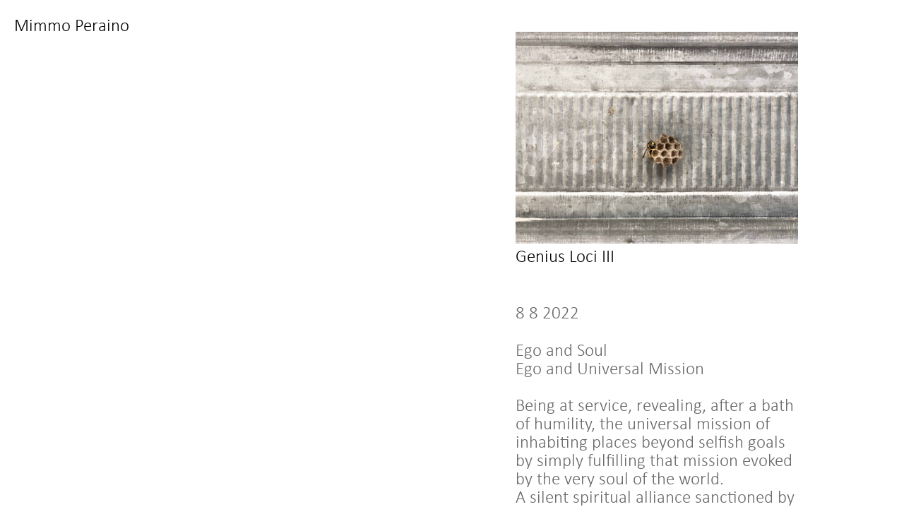

--- FILE ---
content_type: text/html
request_url: https://www.mimmoperaino.com/eng/notes-45-genius-loci-iii
body_size: 3518
content:
<!DOCTYPE HTML >
<html>
<head>
<title>Mimmo Peraino | Genius Loci III</title>
<meta name="keywords" content="Sicilian architects"> 
<META name="description" content="Ego and Soul<br>Ego and Universal Mission<br><br>Being at service, revealing, after a bath of humili">
<meta http-equiv="Content-Type" content="text/html; charset=iso-8859-1">
<meta name="robots" content="all"> 
<meta name="SPIDERS" content="ALL">
<meta name="robots" content="index,follow">
<meta name="GOOGLEBOT" content="INDEX,FOLLOW">
<meta http-equiv="Content-Language" content="it">
<meta name="author" content="Mimmo Peraino - Minimalist architect from Sicily.">
<link rel="icon" href="/ico/favicon.ico">
<link href="/css/stile.css" rel="stylesheet" type="text/css">
<link href="/css/mediaquery.css" rel="stylesheet" type="text/css">

<meta name="viewport" content="user-scalable=no, initial-scale=1, maximum-scale=1, minimum-scale=1, width=device-width, height=device-height, target-densitydpi=device-dpi" />
<script type="text/javascript" src="https://ajax.googleapis.com/ajax/libs/jquery/1.10.2/jquery.min.js"></script>


<!-- Owl Carousel Assets -->
    <link rel="stylesheet" href="../assets/css/docs.theme.min.css">
    <link rel="stylesheet" href="../assets/owlcarousel/assets/owl.carousel.min.css">
    <link rel="stylesheet" href="../assets/owlcarousel/assets/owl.theme.default.min.css">
    <script src="../assets/vendors/jquery.min.js"></script>
    <script src="../assets/owlcarousel/owl.carousel.js"></script>
<!-- Owl Carousel Assets -->

</head>

<body class=bgprogetti>
<div class=mezzosxpr>
<a name="top"></a>
<div class="topnav1">
  	<p><a href="https://www.mimmoperaino.com/eng/">Mimmo Peraino</a></p>
</div>
<p>&nbsp;</p>
<p>&nbsp;</p>
<p>&nbsp;</p>
<p>&nbsp;</p>
<p>&nbsp;</p>
<p>&nbsp;</p>
</div>


<div class=mezzodxpr style="text-align:justify;">
<p>&nbsp;</p>

	<div class="custom1 owl-carousel owl-theme">
                <div class="item"><a target=_blank href=foto.asp?area=appunti&amp;id=45&amp;c=appunti45_1><img src="/public/appunti45_1.jpg" alt="Genius Loci III -      | 8 8 2022" width="100%"></a></div>
				
	</div>

           <link rel="stylesheet" href="../assets/css/animate.css">
          <script>
            jQuery(document).ready(function($) {
              $('.fadeOut').owlCarousel({
                items: 1,
                animateOut: 'fadeOut',
                loop: true,
              });
              $('.custom1').owlCarousel({
                animateOut: 'slideOutLeft',
                animateIn: 'slideInRight',
                items: 1,
                smartSpeed: 450,
				loop: true,
				pagination : false,
				nav: true,
				dots: false,
				autoplay:true,
				autoplayTimeout: 2500,
				autoplayHoverPause: true,
				autoHeight:true,
              });
            });
          </script>

<p>
<span class=titolinews>Genius Loci III</span><br>
<span class=luogonews>    <br>
8 8 2022</span>
</p>

<p style="text-align:left;">
<span class=testonews>Ego and Soul<br>Ego and Universal Mission<br><br>Being at service, revealing, after a bath of humility, the universal mission of inhabiting places beyond selfish goals by simply fulfilling that mission evoked by the very soul of the world.<br>A silent spiritual alliance sanctioned by a ritual of harmonization, of love, to nourish and feed on the subtle substance of objects and spaces.</span>
</p>

</div>
<div style="clear:both;"></div> 
<p>&nbsp;</p>
<p>&nbsp;</p>
<p>&nbsp;</p>
<p>&nbsp;</p>
<p>&nbsp;</p>
<p>&nbsp;</p>



</body>
</html>


--- FILE ---
content_type: text/css
request_url: https://www.mimmoperaino.com/css/stile.css
body_size: 2079
content:
@font-face {
        font-family: 'Personal';
    src: url('/fonts/Calibri-Light.eot');
    src: url('/fonts/Calibri-Light.eot?#iefix') format('embedded-opentype'),
        url('/fonts/Calibri-Light.woff2') format('woff2'),
        url('/fonts/Calibri-Light.woff') format('woff'),
        url('/fonts/Calibri-Light.ttf') format('truetype'),
        url('/fonts/Calibri-Light.svg#Calibri-Light') format('svg');
    font-weight: normal;
    font-style: normal;

}


.body { 
margin:0;
background-image: url("/img/bg.jpg");
background-position: top-left;
background-repeat: no-repeat;
background-attachment: fixed;
background-color:#658DCB;
}

.bgarchitetto { 
margin:0;
background-image: url("/img/bgarchitetto.jpg");
background-color:#658DCB;
background-position: top-center;
background-repeat: no-repeat;
background-size:100%;
background-attachment: scroll;
}


.bgprogetti { 
margin:0;
background-image: none;
background-color:#fff;
}

.cuneo
{ 
display:block;
height: 1000px;
}


.mezzosx{
float:left;
width:45%;
padding-left:20px;
text-align:left;
}

.mezzodx{
float:right;
width:45%;
padding-right:25px;
text-align:right;
}

.mezzosxpr{
float:left;
width:45%;
padding-left:0px;
padding-top:16px;
text-align:left;
z-index:1000;
position: absolute;
left: 0px;
top: 0px;
}

.mezzosxprcontatti{
float:left;
width:45%;
padding-left:0px;
padding-top:16px;
text-align:left;
z-index:1000;
position: absolute;
left: 0px;
top: 0px;
}

.mezzodxprcontatti{
float:right;
width:45%;
max-width:550px;
padding-right:150px;
text-align:right;
}

.mezzodxpr{
float:right;
width:45%;
max-width:550px;
padding-right:150px;
text-align:right;
}

.mezzodxarchi{
float:right;
width:45%;
max-width:450px;
padding-left:80px;
margin-right:100px;
text-align:left;
}

.interosx{
float:left;
width:100%;
text-align:left;
}

.interodx{
float:right;
width:90%;
max-width:550px;
padding-right:150px;
text-align:right;
}

.duefoto{
float:left;
width:45%;
padding-left:10px;
}

.containerfoto{
float:left;
display: block;
height:90%;
overflow:auto;
}

.maxfoto{
max-height: 90%;

}


/* Style the navigation menu */
.topnav {
  display:block;
  float:left;
  overflow: hidden;
  position: absolute;
  color: #696868;
  padding-top:0px;
}

.topnav1 {
	  display:block;
  float:left;
  overflow: hidden;
  position: absolute;
  color: #696868;
  padding-top:0px;
}


.topnavproj {
  overflow: hidden;
  position: absolute;
  color: #696868;
  padding-top:0px;
}


/* Hide the links inside the navigation menu (except for logo/home) */
.topnav #myLinks {
  color: #696868;
  
}

/* Style navigation menu links */
.topnav a {
  color: #000;
  padding: 2px 20px;
  text-decoration: none;
  font-size: 25px;
  display: block;
  font-family: Personal, Arial, Helvetica, sans-serif;
}

/* Style the hamburger menu */
.topnav a.icon {
  display: block;
  position: absolute;
  right: 0;
  top: 0;
  
}

/* Add a grey background color on mouse-over */
.topnav1 a:hover {
  color: #696868;
}


.topnav1 #myLinks {
  color: #696868;
  
}

/* Style navigation menu links */
.topnav1 a {
  color: #000;
  padding: 2px 20px;
  text-decoration: none;
  font-size: 25px;
  display: block;
  font-family: Personal, Arial, Helvetica, sans-serif;
}

/* Style the hamburger menu */
.topnav1 a.icon {
  display: block;
  position: absolute;
  right: 0;
  top: 0;
  
}

/* Add a grey background color on mouse-over */
.topnav1 a:hover {
  color: #696868;
}


/* Hide the links inside the navigation menu (except for logo/home) */
.topnavproj #myLinks {
  color: #696868;
  
}

/* Style navigation menu links */
.topnavproj a {
  color: #000;
  padding: 2px 20px;
  text-decoration: none;
  font-size: 25px;
  display: block;
  font-family: Personal, Arial, Helvetica, sans-serif;
}

/* Style the hamburger menu */
.topnavproj a.icon {
  display: block;
  position: absolute;
  right: 0;
  top: 0;
  
}

/* Add a grey background color on mouse-over */
.topnavproj a:hover {
  color: #000;
}


/* Style the active link (or home/logo) */
.active {
  color: #000;
}
a.active {
  color: #000;
}
a.active:hover {color: #000;}

.sottolink  {  font-family: Personal, Arial, Helvetica, sans-serif; color: #666;}
A.sottolink {  font-family: Personal, Arial, Helvetica, sans-serif; font-size: 25px; color: #666;}
A.sottolink:hover {color: #000;}

.tornasu{
width: 100%;
display:none;
}


hr {
       border : 0;
       height : 3px;
       background : url(/img/hr.png);
	   background-position:center;
       margin : 1em 0;
	   width:100%	   
}


h2, h3, h4, h5, h6 {
  font-weight:100;
}


.areatitoli{
float:left;
width:650px;
height:350px;
padding-right:25px;
padding-left:8px;
text-align:right;
background-color:#7092C0;
font-family: Personal, Arial, Helvetica, sans-serif;
font-size: 25px;
color: #000;
}


.titolinews {  font-family: Personal, Arial, Helvetica, sans-serif; font-size: 25px; color: #000}
A.titolinews {font-family: Personal, Arial, Helvetica, sans-serif; font-size: 25px; color: #000; text-decoration:none;}
A.titolinews:hover {color: #000; text-decoration: none;}
A.titolinews:visited {font-family: Personal, Arial, Helvetica, sans-serif; font-size: 25px;}

.luogonews {  font-family: Personal, Arial, Helvetica, sans-serif; font-size: 25px; color: #666}
A.luogonews {font-family: Personal, Arial, Helvetica, sans-serif; font-size: 25px; color: #666; text-decoration:none;}
A.luogonews:hover {color: #000; text-decoration: none;}
A.luogonews:visited {font-family: Personal, Arial, Helvetica, sans-serif; font-size: 25px;}

.giornonews {  font-family: Personal, Arial, Helvetica, sans-serif; font-size: 23px; color: #666}
A.giornonews {font-family: Personal, Arial, Helvetica, sans-serif; font-size: 23px; color: #666; text-decoration:none;}
A.giornonews:hover {color: #000; text-decoration: none;}
A.giornonews:visited {font-family: Personal, Arial, Helvetica, sans-serif; font-size: 23px;}

.testonews {  font-family: Personal, Arial, Helvetica, sans-serif; font-size: 25px; color: #696868; line-height: 100%; text-align:left;}
A.testonews {font-family: Personal, Arial, Helvetica, sans-serif; font-size: 25px; color: #696868; text-decoration:none;}
A.testonews:hover {color: #696868; text-decoration: none;}
A.testonews:visited {font-family: Personal, Arial, Helvetica, sans-serif; font-size: 25px;}

A.continua{
	font-family: Personal, Arial, Helvetica, sans-serif;
	font-size: 14px;
	color: #b0b0b0;
	background-color:#FFFFFF;
	border-style:solid;
	border-width:3px;
	border-color:#f3f3f3;
	padding-left: 30px;
	padding-right: 30px;
	padding-top: 7px;
	padding-bottom: 7px;
	text-decoration:none;
	border-radius: 5px;
}
A.continua:hover {color: #fff; background-color:#6AB43E; border-color:#6AB43E;}

.testo {  font-family: Personal, Arial, Helvetica, sans-serif; font-size: 25px; color: #333}
A.testo {font-family: Personal, Arial, Helvetica, sans-serif; font-size: 25px; color: #333; text-decoration:none;}
A.testo:hover {color: #000000; text-decoration: underline;}
A.testo:visited {font-family: Personal, Arial, Helvetica, sans-serif; font-size: 25px;}

.testo1 {  font-family: Personal, Arial, Helvetica, sans-serif; font-size: 25px; color: #fff}
A.testo1 {font-family: Personal, Arial, Helvetica, sans-serif; font-size: 25px; color: #fff; text-decoration:none;}
A.testo1:hover {color: #686868; text-decoration: underline;}
A.testo1:visited {font-family: Personal, Arial, Helvetica, sans-serif; font-size: 25px;}

A.opaco {opacity:1;}
A.opaco:hover {opacity:0.5;}

.fotobordo img {
	border: 1px solid #AEAEAE;
}

.chiudibottom{
width: 100%;
height:2px;
display:block;
}

.bottomareadati,
.contenitore{
width:100%;
margin:0 auto;
}

.bottom1{
width:100%;
display:block;
background-image: url("/img/bottom1.jpg");
background-position: top-right;
position: fixed;
bottom: 0;
}

.bottom{
width:100%;
display:block;
background-image: url("/img/bottom.jpg");
background-position: top-right;
}

.bottomsx{
float:left;
width:20%;
padding-top:10px;
padding-left:25px;
text-align:left;
}

.bottomdx{
float:right;
width:60%;
padding-right:25px;
text-align:right;
}


.linkbottom {  font-family: Personal, Arial, Helvetica, sans-serif; font-size: 25px; color: #000;}
A.linkbottom {font-family: Personal, Arial, Helvetica, sans-serif; font-size: 25px; color: #000; text-decoration:none;}
A.linkbottom:hover {color: #31302C; text-decoration: none}
A.linkbottom:visited {font-family: Personal, Arial, Helvetica, sans-serif; font-size: 25px;}

.aziendabottom {  font-family: Personal1, Arial, Helvetica, sans-serif; font-size: 25px; color: #6AB43E;}
A.aziendabottom {font-family: Personal1, Arial, Helvetica, sans-serif; font-size: 25px; color: #6AB43E; text-decoration:none;}
A.aziendabottom:hover {color: #fff; text-decoration: none}
A.aziendabottom:visited {font-family: Personal1, Arial, Helvetica, sans-serif; font-size: 25px;}

.areacontatti{
display:block;
float:left;
width:98%;
}

.email {  font-family: Personal, Arial, Helvetica, sans-serif; font-weight: bold; font-size: 24px; color: #84A016;}
A.email {font-family: Personal, Arial, Helvetica, sans-serif; font-size: 24px; color: #84A016; text-decoration:none;}
A.email:hover {color: #000; text-decoration: underline}
A.email:visited {font-family: Personal, Arial, Helvetica, sans-serif; font-size: 25px;}

.form{
	font-family: Personal, Arial, Helvetica, sans-serif;
	font-size:18px;
	color:#84A016;
	width:80%;
	height:40px;
	border-style:solid;
	border-width:1px;
	border-color:#E0E1E5;
	background-color:#ffffff;
	padding-left:5px;
  -webkit-box-shadow: inset 0 3px 3px rgba(0, 0, 0, 0.075);
          box-shadow: inset 0 3px 3px rgba(0, 0, 0, 0.075);
  -webkit-transition: border-color ease-in-out 0.45s, box-shadow ease-in-out 0.45s;
          transition: border-color ease-in-out 0.45s, box-shadow ease-in-out 0.45s;
}

.invia{
	font-family: Personal, Arial, Helvetica, sans-serif;
	font-size: 14px;
	color: #fff;
	background-color:#424242;
	border-style:solid;
	border-width:3px;
	border-color:#424242;
	padding-left: 30px;
	padding-right: 30px;
	padding-top: 7px;
	padding-bottom: 7px;
	text-decoration:none;
	border-radius: 5px;
}
.invia:hover {color: #6AB43E; background-color:#fff; border-color:#6AB43E;}

/* VIDEO */	
.videoWrapper {
	margin-left:5px;
	margin-top:-5px;
	position: relative;
	padding-bottom: 56.25%; /* 16:9 */
	padding-top: 25px;
	height: 0;
}
.videoWrapper iframe {
	position: absolute;
	top: 0;
	left: 0;
	width: 99%;
	height: 99%;
}
/* FINE VIDEO */	


/* slideshow background */	

#all_slides{
  position: relative;
  height: 100vh;
  padding: 0px;
  margin: 0px;
  list-style-type: none;
}

.slide{
  position: absolute;
  left: 0px;
  top: 0px;
  width: 100%;
  height: 100%;
  opacity: 0;
  z-index: 1;
  -webkit-transition: opacity 1s;
  -moz-transition: opacity 1s;
  -o-transition: opacity 1s;
  transition: opacity 1s;
}

.active{
  opacity: 1;
  z-index: 2;
}

.slide{
  font-size: 40px;
  padding: 40px;
  box-sizing: border-box;
  background: #333;
  color: #fff;
  background-size: cover;
}

.slide:nth-of-type(1){
  background-image: url('https://www.mimmoperaino.com/img/bg1.jpg');
  background-size: cover;
  background-position: 50% 50%;
  background-repeat: no-repeat;
}

.slide:nth-of-type(2){
  background-image: url('https://www.mimmoperaino.com/img/bg2.jpg');
  background-size: cover;
  background-position: 50% 50%;
  background-repeat: no-repeat
}

.slide:nth-of-type(3){
  background-image: url('https://www.mimmoperaino.com/img/bg3.jpg');
  background-size: cover;
  background-position: 50% 50%;
  background-repeat: no-repeat
}

.wabottom
{
left: 10px;
top: 10px;
position: fixed;
z-index:10000000;
}

--- FILE ---
content_type: text/css
request_url: https://www.mimmoperaino.com/css/mediaquery.css
body_size: 995
content:
/* IE10+ VIEWPORT FIX */
@-ms-viewport { width:device-width;}
@viewport { width:device-width;}



@media screen and (max-width:1800px) {
.cuneo
{ 
height: 920px;
}
}

@media screen and (max-width:1700px) {
.cuneo
{ 
height: 880px;
}
}

@media screen and (max-width:1600px) {
.cuneo
{ 
height: 830px;
}
}

@media screen and (max-width:1500px) {
.cuneo
{ 
height: 780px;
}
}

@media screen and (max-width:1400px) {
.cuneo
{ 
height: 740px;
}

.interodx{
padding-right:100px;
}

}

@media screen and (max-width:1300px) {
.cuneo
{ 
height: 690px;
}
}

@media screen and (max-width:1200px) {
.cuneo
{ 
height: 650px;
}
}

@media screen and (max-width:1100px) {
.cuneo
{ 
height: 600px;
}

.bottomsx
{
text-align:center;
}
}

@media screen and (max-width:1000px) {
.cuneo
{ 
height: 570px;
}

.interodx{
padding-right:50px;
}
}

@media screen and (max-width:900px) {
.cuneo
{ 
height: 520px;
}
}

@media screen and (max-width:800px) {
.cuneo
{ 
height: 490px;
}

.areatitoli{
width:80%;
font-size: 20px;
}

}

@media screen and (max-width:700px) {

body{
        touch-action: manipulation;
    }
	
	
:root {
  touch-action: pan-x pan-y;
  height: 100% 
}

.bgarchitetto { 
margin:0;
background-image: url("/img/bgmobile.jpg");
background-position: top-center;
background-repeat: no-repeat;
background-color:#fff;
background-size:100%;

}

body { 
margin:0;
background-image: url("/img/bg.jpg");
background-position: top-left;
background-repeat: no-repeat;
background-color:#fff;
}

.topnav1 {
  width:100%;
  background-color:#fff;
  z-index:10000;
  border-bottom:#ccc;
}

/* Hide the links inside the navigation menu (except for logo/home) */
.topnav1 #myLinks {
  color: #696868;
  
}

/* Style navigation menu links */
.topnav1 a {
  color: #000;
  padding: 2px 20px;
  text-decoration: none;
  font-size: 20px;
  display: block;
  font-family: Personal, Arial, Helvetica, sans-serif;
}

/* Style the hamburger menu */
.topnav1 a.icon {
  display: block;
  position: absolute;
  right: 0;
  top: 0;
  
}

/* Add a grey background color on mouse-over */


.topnav a {
  font-size: 20px;
}
A.sottolink {  font-family: Personal, Arial, Helvetica, sans-serif; font-size: 20px; color: #666;}

.topnav1 a:hover {
  color: #696868;
}

.topnavproj a {
  font-size: 20px;
  padding: 2px 20px;
}

A.spostati {
  padding: 14px 20px;
}

.testo {  font-size: 20px;}
.testo1 {   font-size: 20px;}




.cuneo
{ 
height: 180px;
}

.interosx{
padding-left:0px;
padding-right:30px;
width:90%;
}

.interodx{
float:left;
width:90%;
padding-right:0px;
padding-left:25px;
text-align:right;
}

.mezzosxpr{
width:90%;
padding-left:0px;
position: relative;
}

.mezzodxarchi{
margin: 0 auto;
width:80%;
padding-right:5%;
padding-left:5%;
}

.mezzodxpr{
display:block;
float:right;
width:90%;
padding-right:5%;
padding-left:5%;
}

.duefoto{
float:left;
width:40%;
padding-right:5%;
padding-left:5%;
}

.tornasu{
display:block;
}

.bottom1{
background-image: url("/img/bottom.jpg");
}

.bottomdx{
width:80%;
}

.linkbottom {  font-size: 20px;}
A.linkbottom { font-size: 20px; color: #000; }
.titolinews {  font-size: 20px;}
A.titolinews {font-size: 20px;}
.luogonews {  font-size: 20px;}
A.luogonews {font-size: 20px;}
.giornonews {  font-size: 18px;}
A.giornonews {font-size: 18px;}
.testonews {  font-size: 20px;}
A.testonews {font-size: 20px;}

}

/* slideshow background */	

#all_slides{
  position: relative;
  height: 100vh;
  padding: 0px;
  margin: 0px;
  list-style-type: none;
}

.slide{
  position: absolute;
  left: 0px;
  top: 0px;
  width: 100%;
  height: 100%;
  opacity: 0;
  z-index: 1;
  -webkit-transition: opacity 1s;
  -moz-transition: opacity 1s;
  -o-transition: opacity 1s;
  transition: opacity 1s;
}

.active{
  opacity: 1;
  z-index: 2;
}

.slide{
  font-size: 40px;
  padding: 40px;
  box-sizing: border-box;
  background: #333;
  color: #fff;
  background-size: cover;
}

.slide:nth-of-type(1){
  background-image: url('https://www.mimmoperaino.com/img/bg1.jpg');
  background-size: cover;
  background-position: 50% 50%;
  background-repeat: no-repeat;
}

.slide:nth-of-type(2){
  background-image: url('https://www.mimmoperaino.com/img/bg2.jpg');
  background-size: cover;
  background-position: 50% 50%;
  background-repeat: no-repeat
}

.slide:nth-of-type(3){
  background-image: url('https://www.mimmoperaino.com/img/bg3.jpg');
  background-size: cover;
  background-position: 50% 50%;
  background-repeat: no-repeat
}